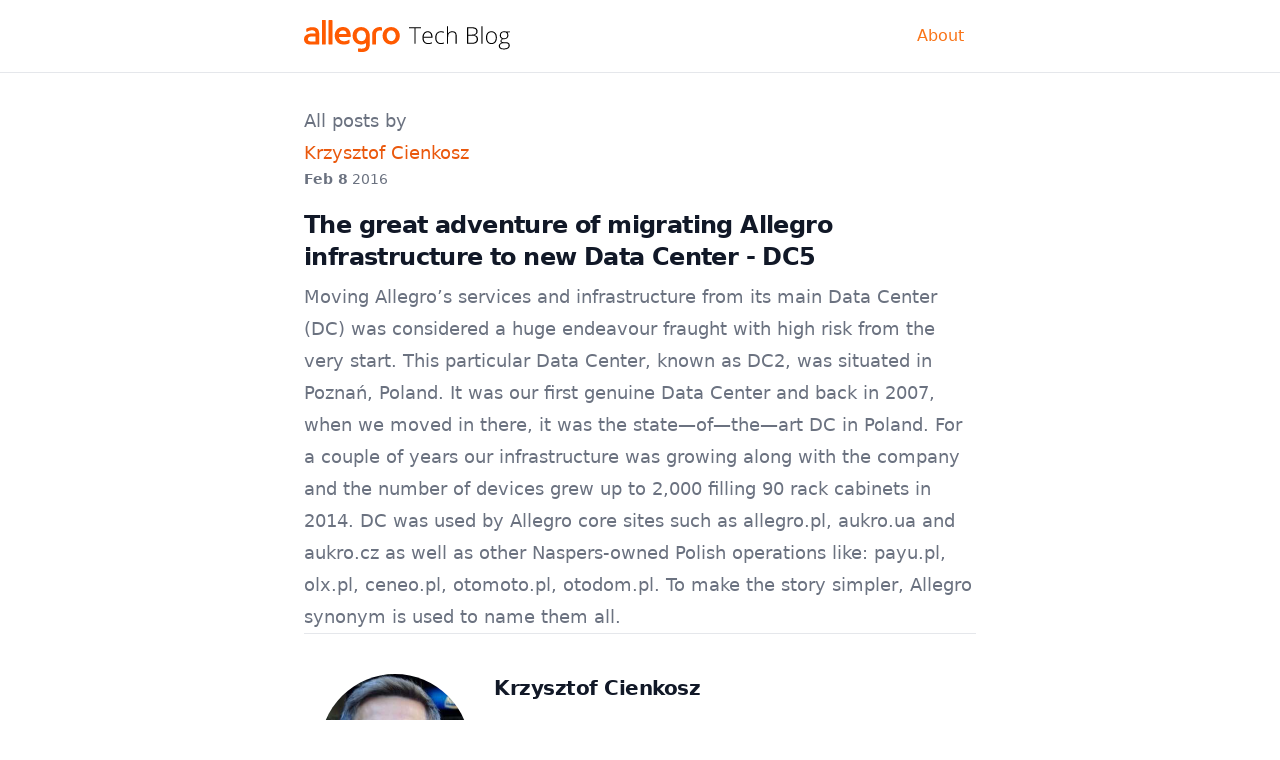

--- FILE ---
content_type: text/html; charset=utf-8
request_url: https://blog.allegro.tech/authors/krzysztof.cienkosz/
body_size: 3395
content:
<!doctype html>
<html lang="en-US" class="scroll-pt-24">
<head>
    <meta charset="UTF-8"/>
    <meta name="viewport" content="width=device-width, initial-scale=1.0"/>
    <link rel="stylesheet" href="/assets/css/main.css?v="/>
    <!-- Begin Jekyll SEO tag v2.8.0 -->
<title>blog.allegro.tech | Welcome to our technology blog. We use Open Source solutions on a daily basis here at Allegro. Why not work on our karma and give something in return?</title>
<meta name="generator" content="Jekyll v4.4.1" />
<meta property="og:title" content="blog.allegro.tech" />
<meta name="author" content="krzysztof.cienkosz" />
<meta property="og:locale" content="en_US" />
<meta name="description" content="Welcome to our technology blog. We use Open Source solutions on a daily basis here at Allegro. Why not work on our karma and give something in return?" />
<meta property="og:description" content="Welcome to our technology blog. We use Open Source solutions on a daily basis here at Allegro. Why not work on our karma and give something in return?" />
<link rel="canonical" href="https://blog.allegro.tech/authors/krzysztof.cienkosz/" />
<meta property="og:url" content="https://blog.allegro.tech/authors/krzysztof.cienkosz/" />
<meta property="og:site_name" content="blog.allegro.tech" />
<meta property="og:type" content="website" />
<meta name="twitter:card" content="summary" />
<meta property="twitter:title" content="blog.allegro.tech" />
<script type="application/ld+json">
{"@context":"https://schema.org","@type":"WebPage","author":{"@type":"Person","name":"krzysztof.cienkosz"},"description":"Welcome to our technology blog. We use Open Source solutions on a daily basis here at Allegro. Why not work on our karma and give something in return?","headline":"blog.allegro.tech","url":"https://blog.allegro.tech/authors/krzysztof.cienkosz/"}</script>
<!-- End Jekyll SEO tag -->

    
        
            <meta property="og:image" content="https://ogp.dsabyte.com/api/image.png?layoutName=Blog&Title=&Author+Name=krzysztof.cienkosz&Author+Avtar=https://blog.allegro.tech/assets/img/authors/krzysztof.cienkosz.jpg&Icon+URL=https://blog.allegro.tech/assets/img/og-icon.png&Tags=&Theme=light&ext=.png">
        
    
    <link rel="icon" href="/favicon.ico">
    <link rel="alternate" type="application/atom+xml" title="RSS Feed" href="/feed.xml" />
    <script defer data-domain="blog.allegro.tech" src="https://plausible.io/js/script.js"></script>
    <script type="text/javascript" id="MathJax-script" async src="https://cdn.jsdelivr.net/npm/mathjax@3/es5/tex-chtml.js"></script>
</head>
<body>
<nav class="bg-white dark:bg-gray-900 w-full z-20 top-0 start-0 border-b border-gray-200 dark:border-gray-600 sticky">
    <div class="max-w-2xl flex items-center justify-between mx-auto p-4 md:py-4 md:px-0">
        <a href="/" class="flex items-center space-x-3 rtl:space-x-reverse">
            <picture>
                <source srcset="/assets/img/allegro-tech-blog-dark.svg" media="(prefers-color-scheme: dark)" />
                <source srcset="/assets/img/allegro-tech-blog.svg" media="(prefers-color-scheme: light), (prefers-color-scheme: no-preference)" />
                <img src="/assets/img/allegro-tech-blog.svg" class="h-8" alt="Allegro Tech Blog" height="24px" width="206px" />
            </picture>
        </a>
        <div class="items-center flex w-auto order-1">
            <a href="/about" class="block py-2 px-3 bg-transparent text-primary-500 p-0 dark:text-primary-500">About</a>
        </div>
    </div>
</nav>

<main class="pt-8 pb-8 bg-white dark:bg-gray-900 antialiased" style="min-height: calc(100dvh - 15rem);">
    <div class="flex justify-between px-4 md:p-0 mx-auto max-w-screen-xl">
        <div class="mx-auto w-full max-w-2xl format format-sm sm:format-base lg:format-lg dark:format-invert">
              

<h1>All posts by <br /><span class="text-primary-600 dark:text-primary-500">Krzysztof Cienkosz</span></h1>


<section>
    
        
    
        
    
        
    
        
    
        
    
        
    
        
    
        
    
        
    
        
    
        
    
        
    
        
    
        
    
        
    
        
    
        
    
        
    
        
    
        
    
        
    
        
    
        
    
        
    
        
    
        
    
        
    
        
    
        
    
        
    
        
    
        
    
        
    
        
    
        
    
        
    
        
    
        
    
        
    
        
    
        
    
        
    
        
    
        
    
        
    
        
    
        
    
        
    
        
    
        
    
        
    
        
    
        
    
        
    
        
    
        
    
        
    
        
    
        
    
        
    
        
    
        
    
        
    
        
    
        
    
        
    
        
    
        
    
        
    
        
    
        
    
        
    
        
    
        
    
        
    
        
    
        
    
        
    
        
    
        
    
        
    
        
    
        
    
        
    
        
    
        
    
        
    
        
    
        
    
        
    
        
    
        
    
        
    
        
    
        
    
        
    
        
    
        
    
        
    
        
    
        
    
        
    
        
    
        
    
        
    
        
    
        
    
        
    
        
    
        
    
        
    
        
    
        
    
        
    
        
    
        
    
        
    
        
    
        
    
        
    
        
    
        
    
        
    
        
    
        
    
        
    
        
    
        
    
        
    
        
    
        
    
        
    
        
    
        
    
        
    
        
    
        
    
        
    
        
    
        
    
        
    
        
    
        
    
        
    
        
    
        
    
        
    
        
    
        
    
        
    
        
    
        
    
        
    
        
    
        
    
        
    
        
    
        
    
        
    
        
    
        
    
        
    
        
    
        
    
        
    
        
    
        
    
        
    
        
    
        
    
        
    
        
    
        
    
        
    
        
    
        
        <article>
            <div class="flex flex-col-reverse sm:flex-row justify-start sm:justify-between items-start sm:items-center mb-5 text-gray-500">
                <span class="text-sm"><strong class="text-sm text-base text-gray-500 dark:text-gray-400">Feb 8</strong> 2016</span>
            </div>
            <h2 class="mb-2 text-2xl font-bold tracking-tight text-gray-900 dark:text-white">
                <a href="/2016/02/datacenter-migration-great-adventure.html" class="no-underline hover:underline">The great adventure of migrating Allegro infrastructure to new Data Center - DC5</a>
            </h2>
            <p class="font-light text-gray-500 dark:text-gray-400">Moving Allegro’s services and infrastructure from its main Data Center (DC) was considered
a huge endeavour fraught with high risk from the very start. This particular Data Center, known as DC2, was situated in Poznań, Poland.
It was our first genuine Data Center and back in 2007, when we moved in there, it was the state—of—the—art DC in Poland.
For a couple of years our infrastructure was growing along with the company and the number of devices grew up to 2,000 filling 90
rack cabinets in 2014. DC was used by Allegro core sites such as allegro.pl, aukro.ua
and aukro.cz as well as other Naspers-owned Polish operations like: payu.pl,
olx.pl, ceneo.pl, otomoto.pl, otodom.pl.
To make the story simpler, Allegro synonym is used to name them all.
</p>
        </article>
            
            <hr class="h-px my-4 bg-gray-200 border-0 dark:bg-gray-700" style="margin-top: 0; margin-bottom: 1.5rem" />
            
        
    
        
    
        
    
        
    
        
    
        
    
        
    
        
    
        
    
        
    
        
    
        
    
        
    
        
    
        
    
        
    
        
    
        
    
        
    
        
    
        
    
        
    
        
    
        
    
        
    
        
    
        
    
        
    
        
    
        
    
        
    
        
    
        
    
        
    
        
    
        
    
        
    
        
    
        
    
        
    
        
    
        
    
        
    
        
    
        
    
        
    
        
    
        
    
        
    
        
    
        
    
        
    
        
    
        
    
        
    
        
    
        
    
        
    
        
    
        
    
        
    
        
    
        
    
        
    
        
    
        
    
        
    
        
    
        
    
        
    
        
    
        
    
        
    
        
    
        
    
        
    
        
    
</section>

<section>
    
    
    <div class="flex flex-col items-center sm:flex-row sm:gap-4 not-format p-4">
    <img class="mx-auto mb-4 rounded-full sm:ml-0 sm:mr-6" src="/assets/img/authors/krzysztof.cienkosz.jpg" alt="Krzysztof Cienkosz" style="width: 150px; height: 150px; align-self: flex-start;">
    <div class="text-center sm:text-left">
        <h3 class="text-xl font-bold tracking-tight text-gray-900 dark:text-white">
            <a href="/authors/krzysztof.cienkosz" rel="author" class="text-xl font-bold text-gray-900 dark:text-white">
                Krzysztof Cienkosz
            </a>
        </h3>
        
        <p class="mt-4 font-light text-gray-500 dark:text-gray-400">
            <p>Project manager with an agile attitude that has been carrying out various IT projects in an international environment for over 8 years. Passionate about agile techniques and confronting plans versus reality. Enjoys challenges and meeting interesting people. Disapproves of unpunctuality. Father of two daughters and a soul windsurfer.</p>

        </p>
        <div class="flex justify-center space-x-4 sm:justify-start mt-4 gap-4">
               
        </div>
    </div>
</div>

</section>

        </div>
    </div>
</main>
<footer class="bg-gray-100 dark:bg-gray-800 antialiased">
    <div class="p-8 py-6 mx-auto max-w-screen-xl">
        <div class="text-center">
            <a href="https://allegro.tech" class="flex justify-center items-center mb-5 text-2xl font-semibold text-gray-900 dark:text-white">
                <picture>
                    <source srcset="/assets/img/allegro-tech-dark.svg" media="(prefers-color-scheme: dark)" />
                    <source srcset="/assets/img/allegro-tech.svg" media="(prefers-color-scheme: light), (prefers-color-scheme: no-preference)" />
                    <img alt="allegro.tech" class="h-6" src="/assets/img/allegro-tech.svg" height="24px" width="115px" />
                </picture>
            </a>
            <span class="block text-sm text-center text-gray-500 dark:text-gray-400">© 2026 <a href="https://about.allegro.eu/who-we-are/at-a-glance" class="hover:underline">Allegro</a><br />Proudly built by <a href="/authors" class="text-primary-600 dark:text-primary-500 text-sm sm:text-md font-medium inline-flex items-center">engineers</a></span>
            <ul class="flex justify-center mt-5 space-x-5">
                <li>
                    <a href="https://facebook.com/allegro.tech" class="text-gray-500 hover:text-gray-900 dark:hover:text-white dark:text-gray-400">
                        <svg class="h-4 w-4" aria-hidden="true" xmlns="http://www.w3.org/2000/svg" fill="currentColor" viewBox="0 0 8 19">
                            <path
                                fill-rule="evenodd"
                                d="M6.135 3H8V0H6.135a4.147 4.147 0 0 0-4.142 4.142V6H0v3h2v9.938h3V9h2.021l.592-3H5V3.591A.6.6 0 0 1 5.592 3h.543Z"
                                clip-rule="evenodd"
                            />
                        </svg>
                    </a>
                </li>
                <li>
                    <a href="https://twitter.com/allegrotech" class="text-gray-500 hover:text-gray-900 dark:hover:text-white dark:text-gray-400">
                        <svg class="w-4 h-4" aria-hidden="true" xmlns="http://www.w3.org/2000/svg" fill="none" viewBox="0 0 20 20">
                            <path
                                fill="currentColor"
                                d="M12.186 8.672 18.743.947h-2.927l-5.005 5.9-4.44-5.9H0l7.434 9.876-6.986 8.23h2.927l5.434-6.4 4.82 6.4H20L12.186 8.672Zm-2.267 2.671L8.544 9.515 3.2 2.42h2.2l4.312 5.719 1.375 1.828 5.731 7.613h-2.2l-4.699-6.237Z"
                            />
                        </svg>
                    </a>
                </li>
                <li>
                    <a href="https://github.com/allegro" class="text-gray-500 hover:text-gray-900 dark:hover:text-white dark:text-gray-400">
                        <svg class="w-4 h-4" aria-hidden="true" xmlns="http://www.w3.org/2000/svg" fill="currentColor" viewBox="0 0 20 20">
                            <path
                                fill-rule="evenodd"
                                d="M10 .333A9.911 9.911 0 0 0 6.866 19.65c.5.092.678-.215.678-.477 0-.237-.01-1.017-.014-1.845-2.757.6-3.338-1.169-3.338-1.169a2.627 2.627 0 0 0-1.1-1.451c-.9-.615.07-.6.07-.6a2.084 2.084 0 0 1 1.518 1.021 2.11 2.11 0 0 0 2.884.823c.044-.503.268-.973.63-1.325-2.2-.25-4.516-1.1-4.516-4.9A3.832 3.832 0 0 1 4.7 7.068a3.56 3.56 0 0 1 .095-2.623s.832-.266 2.726 1.016a9.409 9.409 0 0 1 4.962 0c1.89-1.282 2.717-1.016 2.717-1.016.366.83.402 1.768.1 2.623a3.827 3.827 0 0 1 1.02 2.659c0 3.807-2.319 4.644-4.525 4.889a2.366 2.366 0 0 1 .673 1.834c0 1.326-.012 2.394-.012 2.72 0 .263.18.572.681.475A9.911 9.911 0 0 0 10 .333Z"
                                clip-rule="evenodd"
                            />
                        </svg>
                    </a>
                </li>
            </ul>
        </div>
    </div>
</footer>

</body>
</html>


--- FILE ---
content_type: image/svg+xml
request_url: https://blog.allegro.tech/assets/img/allegro-tech.svg
body_size: 932
content:
<?xml version="1.0" encoding="UTF-8"?><svg id="b" xmlns="http://www.w3.org/2000/svg" viewBox="0 0 229.37 48.07"><defs><style>.d,.e{stroke-width:0px;}.e{fill:#ff5a00;}</style></defs><g id="c"><path class="e" d="m130.9,36.8c4.1,0,7.9-1.8,10.4-5.1,1.7-2.3,2.5-5.2,2.5-8s-.8-5.7-2.5-8c-2.4-3.3-6.3-5.1-10.4-5.1s-7.9,1.8-10.4,5.1c-1.7,2.3-2.5,5.2-2.5,8s.8,5.7,2.5,8c2.4,3.4,6.3,5.1,10.4,5.1m-6.3-16.1c.9-2.8,3.2-5.1,6.3-5.1s5.3,2.3,6.3,5.1c.3.9.5,2,.5,3s-.2,2.1-.5,3c-.9,2.8-3.2,5.1-6.3,5.1s-5.3-2.3-6.3-5.1c-.3-.9-.5-2-.5-3s.2-2.1.5-3"/><path class="e" d="m37.6,36.9h4.3c.4,0,.7-.3.7-.7V.7c0-.4-.3-.7-.7-.7h-4.3c-.4,0-.7.3-.7.7v35.4c0,.5.3.8.7.8"/><path class="e" d="m27.5,36.9h4.3c.4,0,.7-.3.7-.7V.7c0-.4-.3-.7-.7-.7h-4.3c-.4,0-.7.3-.7.7v35.4c-.1.5.3.8.7.8"/><path class="e" d="m103.1,36.9h4.3c.4,0,.7-.3.7-.7v-14.5c0-4.5,3-6.7,7.9-5.7.6.1,1-.2,1-.9v-3c0-.8-.1-1.1-.6-1.2-.8-.2-2.5-.3-3-.3-3.1,0-6,1.3-7.9,3.2-1.4,1.4-3.2,3.6-3.2,7.5v14.8c.1.5.4.8.8.8"/><path class="e" d="m85.8,36.8c2.7,0,5.2-.8,7.4-2.2v3.2c0,4.3-3.8,5.1-6.2,5.2-1.6.1-3.9-.1-4.9-.3-.7-.1-1.1,0-1.1.7v3.8c0,.3.2.6.7.6,5.6.5,9.3.4,12.2-1.2,2-1.1,3.4-3,4.1-5.2.5-1.6.7-3.5.7-5.2v-12.5c0-2.9-.8-5.7-2.5-8-2.4-3.3-6.3-5.1-10.4-5.1s-7.9,1.8-10.4,5.1c-3.3,4.5-3.3,11.5,0,16,2.4,3.4,6.3,5.1,10.4,5.1m-6.3-16.1c.9-2.8,3.2-5.1,6.3-5.1,6.9,0,7.2,7.1,7.2,8.1s-.2,8.1-7.2,8.1c-3.1,0-5.3-2.3-6.3-5.1-.3-.9-.5-2-.5-3s.2-2.1.5-3"/><path class="e" d="m58.8,36.8c4.1.2,6.9-.6,9-1.8.4-.2.5-.5.5-1.3v-3.3c0-.7-.4-1-1-.6-2.2,1.4-4.9,2.3-8.3,2-3.4-.3-6.3-2.7-6.6-6.1h17c.4,0,.7-.3.7-.7.3-4.7-1.1-14.5-11.5-14.5-7.7,0-11,5.1-12.1,9.5-.3,1.2-.4,2.4-.4,3.6,0,2.8.8,5.7,2.5,8,2.3,3.5,6.2,5.1,10.2,5.2m-.3-21.1c2.5,0,5.5,1.4,5.5,5.5h-11.6c0-1.9,1.6-5.5,6.1-5.5"/><path class="e" d="m2.7,35c1.6,1.3,3.9,1.9,6.7,1.9h12.7c.4,0,.7-.3.7-.7v-15c0-3.4-.8-6.1-2.4-7.8-1.7-1.8-5-2.7-8-2.7s-6.2.8-8.8,2.3c-.2.1-.3.3-.3.5l.2,3.8c0,.5.6.7,1.1.4,3.8-2.3,8.3-2.8,10.6-1.6,1.6.8,2,2.5,2,3.6v.6h-6.2c-2.7,0-11,1-11,8.6,0,2.6.9,4.7,2.7,6.1m8.6-10.2h5.9v7.4h-7.5c-1-.1-1.9-.3-2.7-.9-.9-.7-1.2-1.4-1.3-2.5.1-1.3,1.1-4,5.6-4"/><path class="d" d="m167.51,35.83h-1.76V12.48h-8.12v-1.64h18v1.64h-8.12v23.34Z"/><path class="d" d="m186.41,36.17c-2.7,0-4.81-.83-6.32-2.5-1.51-1.66-2.26-3.99-2.26-6.99s.73-5.33,2.19-7.12c1.46-1.78,3.42-2.67,5.9-2.67,2.19,0,3.91.76,5.18,2.29,1.27,1.53,1.9,3.6,1.9,6.22v1.37h-13.38c.02,2.55.62,4.5,1.79,5.84,1.17,1.34,2.84,2.02,5.02,2.02,1.06,0,1.99-.07,2.79-.22.8-.15,1.82-.47,3.05-.96v1.54c-1.05.46-2.02.77-2.9.93s-1.87.25-2.94.25Zm-.5-17.77c-1.79,0-3.22.59-4.31,1.77-1.08,1.18-1.71,2.88-1.9,5.1h11.48c0-2.15-.47-3.84-1.4-5.05-.93-1.21-2.23-1.82-3.88-1.82Z"/><path class="d" d="m205.53,36.17c-2.66,0-4.73-.84-6.24-2.51-1.5-1.68-2.26-4.01-2.26-7.01s.78-5.47,2.34-7.19c1.56-1.71,3.7-2.57,6.41-2.57,1.61,0,3.14.28,4.62.84l-.46,1.5c-1.61-.54-3-.8-4.19-.8-2.28,0-4.01.7-5.18,2.11-1.17,1.41-1.76,3.43-1.76,6.08,0,2.51.59,4.47,1.76,5.89,1.17,1.42,2.81,2.13,4.92,2.13,1.69,0,3.25-.3,4.7-.91v1.57c-1.19.58-2.74.87-4.67.87Z"/><path class="d" d="m227.7,35.83v-12.05c0-1.87-.39-3.23-1.18-4.08-.79-.85-2-1.27-3.66-1.27-2.22,0-3.85.56-4.88,1.68s-1.55,2.94-1.55,5.46v10.25h-1.69V9.23h1.69v8.46l-.09,2.38h.12c.7-1.12,1.57-1.93,2.63-2.43,1.06-.5,2.38-.75,3.95-.75,4.21,0,6.32,2.26,6.32,6.78v12.15h-1.67Z"/></g></svg>
